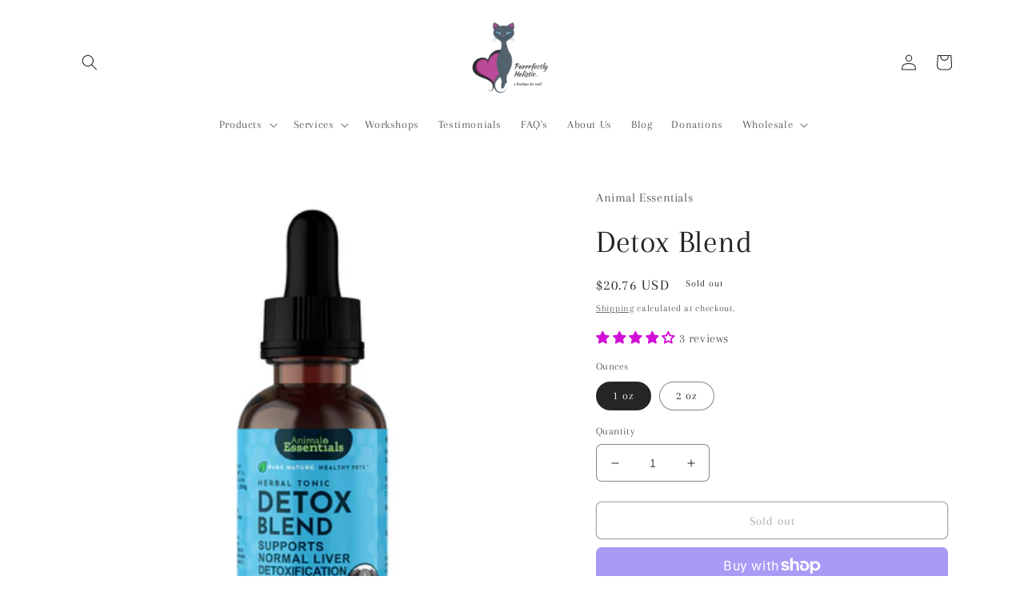

--- FILE ---
content_type: application/x-javascript
request_url: https://app.sealsubscriptions.com/shopify/public/status/shop/purrrfectly-holistic.myshopify.com.js?1768629269
body_size: -154
content:
var sealsubscriptions_settings_updated='1758158639c';

--- FILE ---
content_type: application/x-javascript
request_url: https://app.sealsubscriptions.com/shopify/public/status/shop/purrrfectly-holistic.myshopify.com.js?1768629272
body_size: -370
content:
var sealsubscriptions_settings_updated='1758158639c';